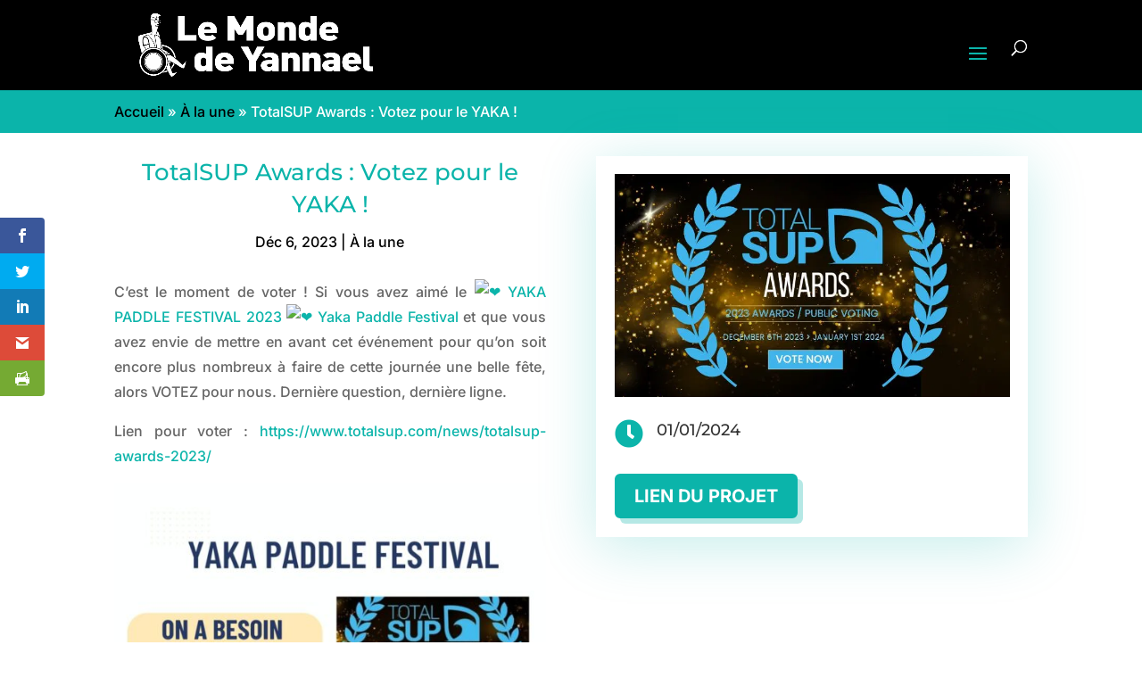

--- FILE ---
content_type: text/css
request_url: https://le-monde-de-yannael.com/wp-content/themes/divi-child/style.css?ver=4.27.5
body_size: 202
content:
/*
 Theme Name:     ALPacs
 Theme URI:      https://www.alpacs.fr/
 Description:    ALPacs - Thème Enfant DIVI
 Author:         ALPacs
 Author URI:     https://www.alpacs.fr/
 Template:       Divi
 Version:        2023
*/
 
 
/* =Vous pouvez personnalisez à partir d'ici. 
------------------------------------------------------- */
